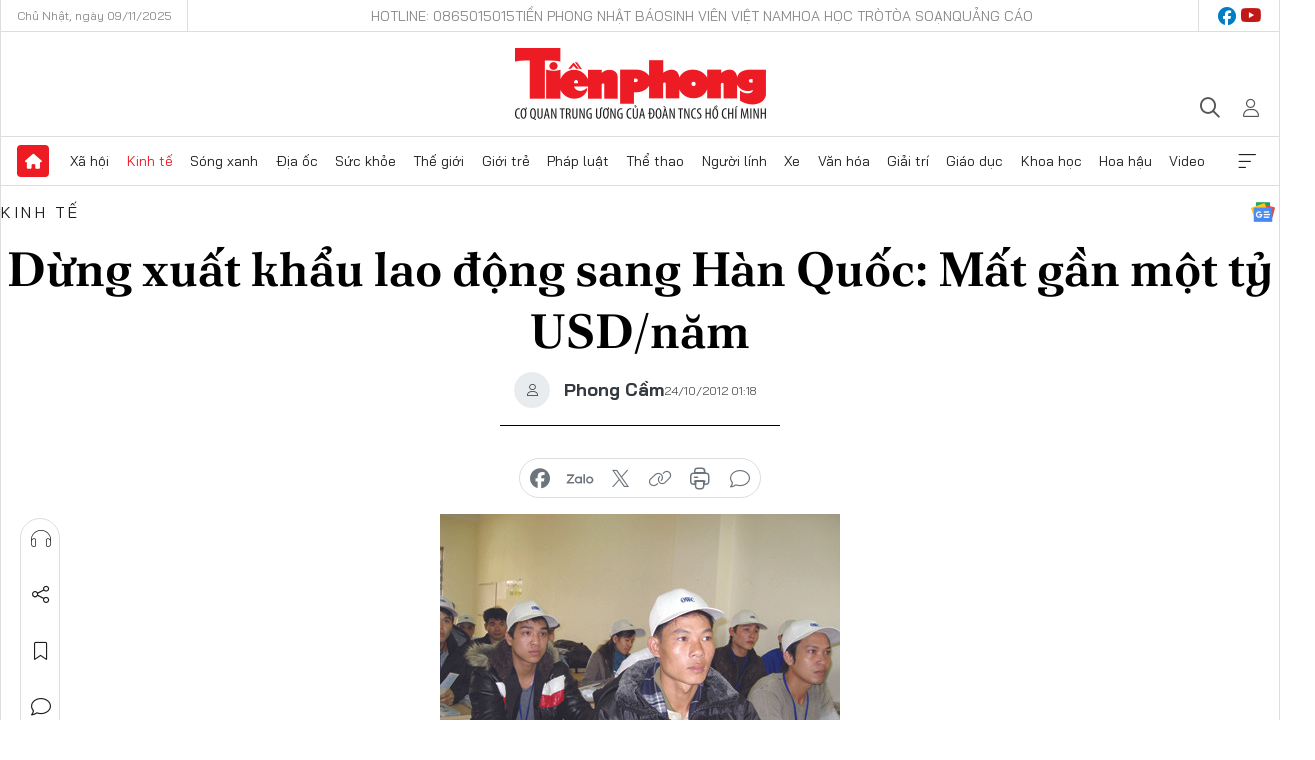

--- FILE ---
content_type: text/html;charset=utf-8
request_url: https://tienphong.vn/dung-xuat-khau-lao-dong-sang-han-quoc-mat-gan-mot-ty-usdnam-post596912.tpo
body_size: 18427
content:
<!DOCTYPE html> <html lang="vi" class="tpo "> <head> <title>Dừng xuất khẩu lao động sang Hàn Quốc: Mất gần một tỷ USD/năm | Báo điện tử Tiền Phong</title> <meta name="description" content="TP - Nếu không có biện pháp để giảm tỷ lệ lao động bất hợp pháp tại Hàn Quốc xuống 40%, chắc chắn chương trình cấp phép mới (EPS) cho lao động Việt Nam sẽ bị dừng. Khi đó, thiệt hại kinh tế mỗi năm từ thị trường này có thể lên tới gần 1 tỷ USD."/> <meta name="keywords" content=" Xuất khẩu lao động, Người lao động, Hàn Quốc"/> <meta name="news_keywords" content=" Xuất khẩu lao động, Người lao động, Hàn Quốc"/> <meta http-equiv="Content-Type" content="text/html; charset=utf-8" /> <meta http-equiv="X-UA-Compatible" content="IE=edge"/> <meta http-equiv="refresh" content="1800" /> <meta name="revisit-after" content="1 days" /> <meta name="viewport" content="width=device-width, initial-scale=1"> <meta http-equiv="content-language" content="vi" /> <meta name="format-detection" content="telephone=no"/> <meta name="format-detection" content="address=no"/> <meta name="apple-mobile-web-app-capable" content="yes"> <meta name="apple-mobile-web-app-status-bar-style" content="black"> <meta name="apple-mobile-web-app-title" content="Báo điện tử Tiền Phong"/> <meta name="referrer" content="no-referrer-when-downgrade"/> <link rel="shortcut icon" href="https://cdn.tienphong.vn/assets/web/styles/img/favicon.ico" type="image/x-icon" /> <link rel="preconnect" href="https://cdn.tienphong.vn"/> <link rel="dns-prefetch" href="https://cdn.tienphong.vn"/> <link rel="dns-prefetch" href="//www.google-analytics.com" /> <link rel="dns-prefetch" href="//www.googletagmanager.com" /> <link rel="dns-prefetch" href="//stc.za.zaloapp.com" /> <link rel="dns-prefetch" href="//fonts.googleapis.com" /> <script> var cmsConfig = { domainDesktop: 'https://tienphong.vn', domainMobile: 'https://tienphong.vn', domainApi: 'https://api.tienphong.vn', domainStatic: 'https://cdn.tienphong.vn', domainLog: 'https://log.tienphong.vn', googleAnalytics: 'G-0Z1MC7SXVQ', siteId: 0, pageType: 1, objectId: 596912, adsZone: 3, allowAds: false, adsLazy: true, antiAdblock: true, }; if (window.location.protocol !== 'https:' && window.location.hostname.indexOf('tienphong.vn') !== -1) { window.location = 'https://' + window.location.hostname + window.location.pathname + window.location.hash; } var USER_AGENT=window.navigator&&(window.navigator.userAgent||window.navigator.vendor)||window.opera||"",IS_MOBILE=/Android|webOS|iPhone|iPod|BlackBerry|Windows Phone|IEMobile|Mobile Safari|Opera Mini/i.test(USER_AGENT);function setCookie(e,o,i){var n=new Date,i=(n.setTime(n.getTime()+24*i*60*60*1e3),"expires="+n.toUTCString());document.cookie=e+"="+o+"; "+i+";path=/;"}function getCookie(e){var o=document.cookie.indexOf(e+"="),i=o+e.length+1;return!o&&e!==document.cookie.substring(0,e.length)||-1===o?null:(-1===(e=document.cookie.indexOf(";",i))&&(e=document.cookie.length),unescape(document.cookie.substring(i,e)))}; </script> <script> if(USER_AGENT && USER_AGENT.indexOf("facebot") <= 0 && USER_AGENT.indexOf("facebookexternalhit") <= 0) { var query = ''; var hash = ''; if (window.location.search) query = window.location.search; if (window.location.hash) hash = window.location.hash; var canonicalUrl = 'https://tienphong.vn/dung-xuat-khau-lao-dong-sang-han-quoc-mat-gan-mot-ty-usdnam-post596912.tpo' + query + hash ; var curUrl = decodeURIComponent(window.location.href); if(!location.port && canonicalUrl.startsWith("http") && curUrl != canonicalUrl){ window.location.replace(canonicalUrl); } } </script> <meta name="author" content="Báo điện tử Tiền Phong" /> <meta name="copyright" content="Copyright © 2025 by Báo điện tử Tiền Phong" /> <meta name="RATING" content="GENERAL" /> <meta name="GENERATOR" content="Báo điện tử Tiền Phong" /> <meta content="Báo điện tử Tiền Phong" itemprop="sourceOrganization" name="source"/> <meta content="news" itemprop="genre" name="medium"/> <meta name="robots" content="noarchive, max-image-preview:large, index, follow" /> <meta name="GOOGLEBOT" content="noarchive, max-image-preview:large, index, follow" /> <link rel="canonical" href="https://tienphong.vn/dung-xuat-khau-lao-dong-sang-han-quoc-mat-gan-mot-ty-usdnam-post596912.tpo" /> <meta property="og:site_name" content="Báo điện tử Tiền Phong"/> <meta property="og:rich_attachment" content="true"/> <meta property="og:type" content="article"/> <meta property="og:url" content="https://tienphong.vn/dung-xuat-khau-lao-dong-sang-han-quoc-mat-gan-mot-ty-usdnam-post596912.tpo"/> <meta property="og:image" content="https://cdn.tienphong.vn/images/bdfc554ea35983ad68a96e0050b6e2cb9afd05418a3ff71ba57483f4a3b04838622e0eb4cd6c2405995175391022c1c4e0aeed85a6f586320df7737c31091333760bbb8910a96cd291a76a7f339743d1f0ca7ea95604f1801b5908427e7f00fe/8b9c2f319ea3f3c70ab5c5587962ada0.jpg.webp"/> <meta property="og:image:width" content="1200"/> <meta property="og:image:height" content="630"/> <meta property="og:title" content="Dừng xuất khẩu lao động sang Hàn Quốc: Mất gần một tỷ USD/năm"/> <meta property="og:description" content="TP - Nếu không có biện pháp để giảm tỷ lệ lao động bất hợp pháp tại Hàn Quốc xuống 40%, chắc chắn chương trình cấp phép mới (EPS) cho lao động Việt Nam sẽ bị dừng. Khi đó, thiệt hại kinh tế mỗi năm từ thị trường này có thể lên tới gần 1 tỷ USD."/> <meta name="twitter:card" value="summary"/> <meta name="twitter:url" content="https://tienphong.vn/dung-xuat-khau-lao-dong-sang-han-quoc-mat-gan-mot-ty-usdnam-post596912.tpo"/> <meta name="twitter:title" content="Dừng xuất khẩu lao động sang Hàn Quốc: Mất gần một tỷ USD/năm"/> <meta name="twitter:description" content="TP - Nếu không có biện pháp để giảm tỷ lệ lao động bất hợp pháp tại Hàn Quốc xuống 40%, chắc chắn chương trình cấp phép mới (EPS) cho lao động Việt Nam sẽ bị dừng. Khi đó, thiệt hại kinh tế mỗi năm từ thị trường này có thể lên tới gần 1 tỷ USD."/> <meta name="twitter:image" content="https://cdn.tienphong.vn/images/bdfc554ea35983ad68a96e0050b6e2cb9afd05418a3ff71ba57483f4a3b04838622e0eb4cd6c2405995175391022c1c4e0aeed85a6f586320df7737c31091333760bbb8910a96cd291a76a7f339743d1f0ca7ea95604f1801b5908427e7f00fe/8b9c2f319ea3f3c70ab5c5587962ada0.jpg.webp"/> <meta name="twitter:site" content="@Báo điện tử Tiền Phong"/> <meta name="twitter:creator" content="@Báo điện tử Tiền Phong"/> <meta property="article:publisher" content="https://www.facebook.com/www.tienphong.vn/" /> <meta property="article:tag" content=" Xuất khẩu lao động, Người lao động, Hàn Quốc"/> <meta property="article:section" content="Kinh tế" /> <meta property="article:published_time" content="2012-10-24T08:18:09+0700"/> <meta property="article:modified_time" content="2012-10-24T08:18:09+0700"/> <link rel="amphtml" href="https://tienphong.vn/dung-xuat-khau-lao-dong-sang-han-quoc-mat-gan-mot-ty-usdnam-post596912.amp" /> <script type="application/ld+json"> { "@context": "http://schema.org", "@type": "Organization", "name": "Báo điện tử Tiền Phong", "url": "https://tienphong.vn", "logo": "https://cdn.tienphong.vn/assets/web/styles/img/tienphong-logo-2025.png", "foundingDate": "1953", "founders": [ { "@type": "Person", "name": "Trung ương Đoàn TNCS Hồ Chí Minh" } ], "address": [ { "@type": "PostalAddress", "streetAddress": "15 Hồ Xuân Hương, Hà Nội", "addressLocality": "Hà Nội City", "addressRegion": "Northeast", "postalCode": "100000", "addressCountry": "VNM" } ], "contactPoint": [ { "@type": "ContactPoint", "telephone": "+84-243-941-1349", "contactType": "customer service" }, { "@type": "ContactPoint", "telephone": "+84-243-941-1348", "contactType": "customer service" } ], "sameAs": [ "https://www.youtube.com/@baotienphong", "https://www.facebook.com/www.tienphong.vn", "https://zalo.me/783607375436573981" ] } </script> <script type="application/ld+json"> { "@context" : "https://schema.org", "@type" : "WebSite", "name": "Báo điện tử Tiền Phong", "url": "https://tienphong.vn", "alternateName" : "Báo điện tử Tiền Phong, Cơ quan của Trung ương Đoàn TNCS Hồ Chí Minh", "potentialAction": { "@type": "SearchAction", "target": { "@type": "EntryPoint", "urlTemplate": "https://tienphong.vn/search/?q={search_term_string}" }, "query-input": "required name=search_term_string" } } </script> <script type="application/ld+json"> { "@context":"http://schema.org", "@type":"BreadcrumbList", "itemListElement":[ { "@type":"ListItem", "position":1, "item":{ "@id":"https://tienphong.vn/kinh-te/", "name":"Kinh tế" } } ] } </script> <script type="application/ld+json"> { "@context": "http://schema.org", "@type": "NewsArticle", "mainEntityOfPage":{ "@type":"WebPage", "@id":"https://tienphong.vn/dung-xuat-khau-lao-dong-sang-han-quoc-mat-gan-mot-ty-usdnam-post596912.tpo" }, "headline": "Dừng xuất khẩu lao động sang Hàn Quốc: Mất gần một tỷ USD/năm", "description": "TP - Nếu không có biện pháp để giảm tỷ lệ lao động bất hợp pháp tại Hàn Quốc xuống 40%, chắc chắn chương trình cấp phép mới (EPS) cho lao động Việt Nam sẽ bị dừng. Khi đó, thiệt hại kinh tế mỗi năm từ thị trường này có thể lên tới gần 1 tỷ USD.", "image": { "@type": "ImageObject", "url": "https://cdn.tienphong.vn/images/bdfc554ea35983ad68a96e0050b6e2cb9afd05418a3ff71ba57483f4a3b04838622e0eb4cd6c2405995175391022c1c4e0aeed85a6f586320df7737c31091333760bbb8910a96cd291a76a7f339743d1f0ca7ea95604f1801b5908427e7f00fe/8b9c2f319ea3f3c70ab5c5587962ada0.jpg.webp", "width" : 1200, "height" : 675 }, "datePublished": "2012-10-24T08:18:09+0700", "dateModified": "2012-10-24T08:18:09+0700", "author": { "@type": "Person", "name": "Phong Cầm" }, "publisher": { "@type": "Organization", "name": "Báo điện tử Tiền Phong", "logo": { "@type": "ImageObject", "url": "https://cdn.tienphong.vn/assets/web/styles/img/tienphong-logo-2025.png" } } } </script> <link rel="preload" href="https://cdn.tienphong.vn/assets/web/styles/css/main.min-1.0.58.css" as="style"> <link rel="preload" href="https://cdn.tienphong.vn/assets/web/js/main.min-1.0.22.js" as="script"> <link rel="preload" href="https://common.mcms.one/assets/js/web/story.min-0.0.9.js" as="script"> <link rel="preload" href="https://cdn.tienphong.vn/assets/web/js/detail.min-1.0.16.js" as="script"> <link id="cms-style" rel="stylesheet" href="https://cdn.tienphong.vn/assets/web/styles/css/main.min-1.0.58.css"> <style>i.ic-live { background: url(http://cdn.tienphong.vn/assets/web/styles/img/liveicon-min.png) center 2px no-repeat; display: inline-block!important; background-size: contain; height: 24px; width: 48px;
} .ic-live::before { content: "";
} .rss-page li { list-style: square; margin-left: 30px;
} .rss-page li a { color: var(--primary);
} .rss-page ul ul { margin-bottom: inherit;
} .rss-page li li { list-style: circle;
} .hht .mega-menu .expand-wrapper .relate-website .tpo, .hht .mega-menu .relate-website-megamenu .tpo, .svvn .mega-menu .expand-wrapper .relate-website .tpo, .svvn .mega-menu .relate-website-megamenu .tpo { height: 30px;
} .hht .basic-box-13 .left .story:first-child .story__thumb img, .hht .basic-box-13 .right .story:first-child .story__thumb img { width: 670px;
} .hht #sdaWeb_SdaTop .sda_item.rennab_show.sda_viewed { display: none;
} .hht #sdaWeb_SdaTop { padding-bottom: 20px;
}</style> <script type="text/javascript"> var _metaOgUrl = 'https://tienphong.vn/dung-xuat-khau-lao-dong-sang-han-quoc-mat-gan-mot-ty-usdnam-post596912.tpo'; var page_title = document.title; var tracked_url = window.location.pathname + window.location.search + window.location.hash; var cate_path = 'kinh-te'; if (cate_path.length > 0) { tracked_url = "/" + cate_path + tracked_url; } </script> <script async="" src="https://www.googletagmanager.com/gtag/js?id=G-0Z1MC7SXVQ"></script> <script> window.dataLayer = window.dataLayer || []; function gtag(){dataLayer.push(arguments);} gtag('js', new Date()); gtag('config', 'G-0Z1MC7SXVQ', {page_path: tracked_url}); </script> <script>window.dataLayer = window.dataLayer || [];dataLayer.push({'pageCategory': '/kinh\-te'});</script> <script> window.dataLayer = window.dataLayer || []; dataLayer.push({ 'event': 'Pageview', 'articleId': '596912', 'articleTitle': 'Dừng xuất khẩu lao động sang Hàn Quốc: Mất gần một tỷ USD/năm', 'articleCategory': 'Kinh tế', 'articleAlowAds': false, 'articleAuthor': 'Phong Cầm', 'articleType': 'detail', 'articleTags': ' Xuất khẩu lao động, Người lao động, Hàn Quốc', 'articlePublishDate': '2012-10-24T08:18:09+0700', 'articleThumbnail': 'https://cdn.tienphong.vn/images/bdfc554ea35983ad68a96e0050b6e2cb9afd05418a3ff71ba57483f4a3b04838622e0eb4cd6c2405995175391022c1c4e0aeed85a6f586320df7737c31091333760bbb8910a96cd291a76a7f339743d1f0ca7ea95604f1801b5908427e7f00fe/8b9c2f319ea3f3c70ab5c5587962ada0.jpg.webp', 'articleShortUrl': 'https://tienphong.vn/dung-xuat-khau-lao-dong-sang-han-quoc-mat-gan-mot-ty-usdnam-post596912.tpo', 'articleFullUrl': 'https://tienphong.vn/dung-xuat-khau-lao-dong-sang-han-quoc-mat-gan-mot-ty-usdnam-post596912.tpo', }); </script> <script> window.dataLayer = window.dataLayer || []; dataLayer.push({'articleAuthor': 'Phong Cầm', 'articleAuthorID': '0'}); </script> <script type='text/javascript'> gtag('event', 'article_page',{ 'articleId': '596912', 'articleTitle': 'Dừng xuất khẩu lao động sang Hàn Quốc: Mất gần một tỷ USD/năm', 'articleCategory': 'Kinh tế', 'articleAlowAds': false, 'articleAuthor': 'Phong Cầm', 'articleType': 'detail', 'articleTags': ' Xuất khẩu lao động, Người lao động, Hàn Quốc', 'articlePublishDate': '2012-10-24T08:18:09+0700', 'articleThumbnail': 'https://cdn.tienphong.vn/images/bdfc554ea35983ad68a96e0050b6e2cb9afd05418a3ff71ba57483f4a3b04838622e0eb4cd6c2405995175391022c1c4e0aeed85a6f586320df7737c31091333760bbb8910a96cd291a76a7f339743d1f0ca7ea95604f1801b5908427e7f00fe/8b9c2f319ea3f3c70ab5c5587962ada0.jpg.webp', 'articleShortUrl': 'https://tienphong.vn/dung-xuat-khau-lao-dong-sang-han-quoc-mat-gan-mot-ty-usdnam-post596912.tpo', 'articleFullUrl': 'https://tienphong.vn/dung-xuat-khau-lao-dong-sang-han-quoc-mat-gan-mot-ty-usdnam-post596912.tpo', }); </script> <script async src="https://sp.zalo.me/plugins/sdk.js"></script> </head> <body class=" detail-page "> <div id="sdaWeb_SdaMasthead" class="rennab banner-top" data-platform="1" data-position="Web_SdaMasthead" style="display:none"> </div> <header class="site-header"> <div class="top-wrapper"> <div class="container"> <span class="time" id="today"></span> <div class="relate-website"> <a href="tel:+84865015015" class="website tpo" title="Gọi điện thoại">Hotline: 0865015015</a> <a href="/nhat-bao/" class="website tpo" title="Tiền Phong Nhật báo">Tiền Phong Nhật báo</a> <a href="https://svvn.tienphong.vn" class="website svvn" target="_blank" rel="nofollow" title="Sinh viên Việt Nam">Sinh viên Việt Nam</a> <a href="https://hoahoctro.tienphong.vn" class="website hht" target="_blank" rel="nofollow" title="Hoa Học trò">Hoa Học trò</a> <a href="/toa-soan.tpo" class="website tpo" title="Tòa soạn">Tòa soạn</a> <a href="/quang-cao.tpo" class="website tpo" title="Quảng cáo">Quảng cáo</a> </div> <div class="lang-social"> <div class="social"> <a href="https://www.facebook.com/www.tienphong.vn/" target="_blank" rel="nofollow" title="facebook"> <i class="ic-facebook"></i> </a> <a href="https://www.youtube.com/@baotienphong" target="_blank" rel="nofollow" title="youtube"> <i class="ic-youtube"></i> </a> </div> </div> </div> </div> <div class="main-wrapper"> <div class="container"> <h3><a class="logo" href="/" title="Báo điện tử Tiền Phong">Báo điện tử Tiền Phong</a></h3> <div class="search-wrapper"> <span class="ic-search"></span> <div class="search-form"> <input class="form-control txtsearch" placeholder="Tìm kiếm"> <i class="ic-close"></i> </div> </div> <div class="user" id="userprofile"> <span class="ic-user"></span> </div> </div> </div> <div class="navigation-wrapper"> <div class="container"> <ul class="menu"> <li><a href="/" class="home" title="Trang chủ">Trang chủ</a></li> <li> <a class="text" href="https://tienphong.vn/xa-hoi/" title="Xã hội">Xã hội</a> <ul class="sub-menu"> <li><a href="https://tienphong.vn/chinh-tri/" title="Chính trị">Chính trị</a></li> <li><a href="https://tienphong.vn/xa-hoi-tin-tuc/" title="Tin tức">Tin tức</a></li> <li><a href="https://tienphong.vn/xa-hoi-phong-su/" title="Phóng sự">Phóng sự</a></li> </ul> </li> <li> <a class="text active" href="https://tienphong.vn/kinh-te/" title="Kinh tế">Kinh tế</a> <ul class="sub-menu"> <li><a href="https://tienphong.vn/kinh-te-thi-truong/" title="Thị trường">Thị trường</a></li> <li><a href="https://tienphong.vn/doanh-nghiep/" title="Doanh nghiệp">Doanh nghiệp</a></li> <li><a href="https://tienphong.vn/dau-tu/" title="Đầu tư">Đầu tư</a></li> <li><a href="https://tienphong.vn/tai-chinh-chung-khoan/" title="Tài chính - Chứng khoán">Tài chính - Chứng khoán</a></li> <li><a href="https://tienphong.vn/giam-ngheo-ben-vung/" title="Giảm nghèo bền vững">Giảm nghèo bền vững</a></li> </ul> </li> <li> <a class="text" href="https://tienphong.vn/song-xanh/" title="Sóng xanh">Sóng xanh</a> </li> <li> <a class="text" href="https://tienphong.vn/dia-oc/" title="Địa ốc">Địa ốc</a> <ul class="sub-menu"> <li><a href="https://tienphong.vn/do-thi-du-an/" title="Đô thị - Dự án">Đô thị - Dự án</a></li> <li><a href="https://tienphong.vn/thi-truong-doanh-nghiep/" title="Thị trường - Doanh nghiệp">Thị trường - Doanh nghiệp</a></li> <li><a href="https://tienphong.vn/nha-dep-kien-truc/" title="Nhà đẹp - Kiến trúc">Nhà đẹp - Kiến trúc</a></li> <li><a href="https://tienphong.vn/chuyen-gia-tu-van/" title="Chuyên gia - Tư vấn">Chuyên gia - Tư vấn</a></li> <li><a href="https://tienphong.vn/media-dia-oc/" title="Media Địa ốc">Media Địa ốc</a></li> </ul> </li> <li> <a class="text" href="https://tienphong.vn/suc-khoe/" title="Sức khỏe">Sức khỏe</a> <ul class="sub-menu"> <li><a href="https://tienphong.vn/y-khoa/" title="Y khoa">Y khoa</a></li> <li><a href="https://tienphong.vn/thuoc-tot/" title="Thuốc tốt">Thuốc tốt</a></li> <li><a href="https://tienphong.vn/khoe-dep/" title="Khỏe đẹp">Khỏe đẹp</a></li> <li><a href="https://tienphong.vn/suc-khoe-gioi-tinh/" title="Giới tính">Giới tính</a></li> <li><a href="https://tienphong.vn/me-va-be/" title="Mẹ và bé">Mẹ và bé</a></li> <li><a href="https://tienphong.vn/phong-chong-ung-thu/" title="Phòng chống ung thư">Phòng chống ung thư</a></li> </ul> </li> <li> <a class="text" href="https://tienphong.vn/the-gioi/" title="Thế giới">Thế giới</a> <ul class="sub-menu"> <li><a href="https://tienphong.vn/the-gioi-phan-tich-binh-luan/" title="Phân tích - Bình luận">Phân tích - Bình luận</a></li> <li><a href="https://tienphong.vn/chuyen-la/" title="Chuyện lạ">Chuyện lạ</a></li> </ul> </li> <li> <a class="text" href="https://tienphong.vn/gioi-tre/" title="Giới trẻ">Giới trẻ</a> <ul class="sub-menu"> <li><a href="https://tienphong.vn/gioi-tre-nhip-song/" title="Nhịp sống">Nhịp sống</a></li> <li><a href="https://tienphong.vn/cong-dong-mang/" title="Cộng đồng mạng">Cộng đồng mạng</a></li> <li><a href="https://tienphong.vn/tai-nang-tre/" title="Tài năng trẻ">Tài năng trẻ</a></li> </ul> </li> <li> <a class="text" href="https://tienphong.vn/phap-luat/" title="Pháp luật">Pháp luật</a> <ul class="sub-menu"> <li><a href="https://tienphong.vn/ban-tin-113/" title="Bản tin 113">Bản tin 113</a></li> <li><a href="https://tienphong.vn/phap-luat-chuyen-toa/" title="Pháp đình">Pháp đình</a></li> </ul> </li> <li> <a class="text" href="https://tienphong.vn/the-thao/" title="Thể thao">Thể thao</a> <ul class="sub-menu"> <li><a href="https://tienphong.vn/the-thao-bong-da/" title="Bóng đá">Bóng đá</a></li> <li><a href="https://tienphong.vn/the-thao-hau-truong/" title="Hậu trường thể thao">Hậu trường thể thao</a></li> <li><a href="https://tienphong.vn/the-thao-golf/" title="Golf">Golf</a></li> </ul> </li> <li> <a class="text" href="https://tienphong.vn/hanh-trang-nguoi-linh/" title="Người lính">Người lính</a> </li> <li> <a class="text" href="https://tienphong.vn/xe/" title="Xe">Xe</a> <ul class="sub-menu"> <li><a href="https://tienphong.vn/thi-truong-xe/" title="Thị trường xe">Thị trường xe</a></li> <li><a href="https://tienphong.vn/danh-gia-xe/" title="Đánh giá xe">Đánh giá xe</a></li> <li><a href="https://tienphong.vn/cong-dong-xe/" title="Cộng đồng xe">Cộng đồng xe</a></li> <li><a href="https://tienphong.vn/xe-tu-van/" title="Tư vấn">Tư vấn</a></li> </ul> </li> <li> <a class="text" href="https://tienphong.vn/van-hoa/" title="Văn hóa">Văn hóa</a> <ul class="sub-menu"> <li><a href="https://tienphong.vn/chuyen-dong-van-hoa/" title="Chuyển động văn hóa">Chuyển động văn hóa</a></li> <li><a href="https://tienphong.vn/goc-nhin/" title="Góc nhìn">Góc nhìn</a></li> <li><a href="https://tienphong.vn/sach/" title="Sách">Sách</a></li> </ul> </li> <li> <a class="text" href="https://tienphong.vn/giai-tri/" title="Giải trí">Giải trí</a> <ul class="sub-menu"> <li><a href="https://tienphong.vn/giai-tri-hau-truong/" title="Hậu trường sao">Hậu trường sao</a></li> <li><a href="https://tienphong.vn/phim-anh/" title="Phim ảnh">Phim ảnh</a></li> <li><a href="https://tienphong.vn/am-nhac/" title="Âm nhạc">Âm nhạc</a></li> <li><a href="https://tienphong.vn/thoi-trang-lam-dep/" title="Thời trang - Làm đẹp">Thời trang - Làm đẹp</a></li> </ul> </li> <li> <a class="text" href="https://tienphong.vn/giao-duc/" title="Giáo dục">Giáo dục</a> <ul class="sub-menu"> <li><a href="https://tienphong.vn/cong-truong/" title="Cổng trường">Cổng trường</a></li> <li><a href="https://tienphong.vn/tuyen-sinh2011/" title="Tuyển sinh">Tuyển sinh</a></li> <li><a href="https://tienphong.vn/giao-duc-du-hoc/" title="Du học">Du học</a></li> </ul> </li> <li> <a class="text" href="https://tienphong.vn/khoa-hoc/" title="Khoa học">Khoa học</a> </li> <li> <a class="text" href="https://tienphong.vn/hoa-hau/" title="Hoa hậu">Hoa hậu</a> <ul class="sub-menu"> <li><a href="https://tienphong.vn/hh-tin-tuc-trong-nuoc/" title="Tin tức trong nước">Tin tức trong nước</a></li> <li><a href="https://tienphong.vn/quoc-te/" title="Quốc tế">Quốc tế</a></li> <li><a href="https://tienphong.vn/hoa-hau-viet-nam/" title="Hoa hậu Việt Nam">Hoa hậu Việt Nam</a></li> </ul> </li> <li> <a class="text" href="https://tienphong.vn/video-clip/" title="Video">Video</a> <ul class="sub-menu"> <li><a href="https://tienphong.vn/thoi-su/" title="Thời sự">Thời sự</a></li> <li><a href="https://tienphong.vn/showbiz-tv/" title="Showbiz-TV">Showbiz-TV</a></li> <li><a href="https://tienphong.vn/thoi-tiet/" title="Thời tiết">Thời tiết</a></li> <li><a href="https://tienphong.vn/video-thi-truong/" title="Thị trường">Thị trường</a></li> <li><a href="https://tienphong.vn/video-the-thao/" title="Thể thao">Thể thao</a></li> <li><a href="https://tienphong.vn/quan-su/" title="Quân sự">Quân sự</a></li> <li><a href="https://tienphong.vn/mutex/" title="Mutex">Mutex</a></li> </ul> </li> <li><a href="javascript:void(0);" class="expansion" title="Xem thêm">Xem thêm</a></li> </ul> <div class="mega-menu"> <div class="container"> <div class="menu-wrapper"> <div class="wrapper"> <span class="label">Chuyên mục</span> <div class="item"> <a class="title" href="https://tienphong.vn/xa-hoi/" title="Xã hội">Xã hội</a> <a class="text" href="https://tienphong.vn/chinh-tri/" title="Chính trị">Chính trị</a> <a class="text" href="https://tienphong.vn/xa-hoi-tin-tuc/" title="Tin tức">Tin tức</a> <a class="text" href="https://tienphong.vn/xa-hoi-phong-su/" title="Phóng sự">Phóng sự</a> </div> <div class="item"> <a class="title active" href="https://tienphong.vn/kinh-te/" title="Kinh tế">Kinh tế</a> <a class="text" href="https://tienphong.vn/kinh-te-thi-truong/" title="Thị trường">Thị trường</a> <a class="text" href="https://tienphong.vn/doanh-nghiep/" title="Doanh nghiệp">Doanh nghiệp</a> <a class="text" href="https://tienphong.vn/dau-tu/" title="Đầu tư">Đầu tư</a> <a class="text hidden" href="https://tienphong.vn/tai-chinh-chung-khoan/" title="Tài chính - Chứng khoán">Tài chính - Chứng khoán</a> <a class="text hidden" href="https://tienphong.vn/giam-ngheo-ben-vung/" title="Giảm nghèo bền vững">Giảm nghèo bền vững</a> <a href="javascript:;" class="more menu-view-more" title="Xem thêm">Xem thêm</a> </div> <div class="item"> <a class="title" href="https://tienphong.vn/song-xanh/" title="Sóng xanh">Sóng xanh</a> <a class="text" href="https://tienphong.vn/di-chuyen-xanh/" title="Di chuyển xanh">Di chuyển xanh</a> <a class="text" href="https://tienphong.vn/netzero/" title="Net zero">Net zero</a> <a class="text" href="https://tienphong.vn/song-xanh-dau-tu/" title="Đầu tư">Đầu tư</a> <a class="text hidden" href="https://tienphong.vn/lifestyle/" title="Lifestyle">Lifestyle</a> <a class="text hidden" href="https://tienphong.vn/xanh-4-0/" title="Xanh 4.0">Xanh 4.0</a> <a href="javascript:;" class="more menu-view-more" title="Xem thêm">Xem thêm</a> </div> <div class="item"> <a class="title" href="https://tienphong.vn/dia-oc/" title="Địa ốc">Địa ốc</a> <a class="text" href="https://tienphong.vn/do-thi-du-an/" title="Đô thị - Dự án">Đô thị - Dự án</a> <a class="text" href="https://tienphong.vn/thi-truong-doanh-nghiep/" title="Thị trường - Doanh nghiệp">Thị trường - Doanh nghiệp</a> <a class="text" href="https://tienphong.vn/nha-dep-kien-truc/" title="Nhà đẹp - Kiến trúc">Nhà đẹp - Kiến trúc</a> <a class="text hidden" href="https://tienphong.vn/chuyen-gia-tu-van/" title="Chuyên gia - Tư vấn">Chuyên gia - Tư vấn</a> <a class="text hidden" href="https://tienphong.vn/media-dia-oc/" title="Media Địa ốc">Media Địa ốc</a> <a href="javascript:;" class="more menu-view-more" title="Xem thêm">Xem thêm</a> </div> <div class="item"> <a class="title" href="https://tienphong.vn/suc-khoe/" title="Sức khỏe">Sức khỏe</a> <a class="text" href="https://tienphong.vn/y-khoa/" title="Y khoa">Y khoa</a> <a class="text" href="https://tienphong.vn/thuoc-tot/" title="Thuốc tốt">Thuốc tốt</a> <a class="text" href="https://tienphong.vn/khoe-dep/" title="Khỏe đẹp">Khỏe đẹp</a> <a class="text hidden" href="https://tienphong.vn/suc-khoe-gioi-tinh/" title="Giới tính">Giới tính</a> <a class="text hidden" href="https://tienphong.vn/me-va-be/" title="Mẹ và bé">Mẹ và bé</a> <a class="text hidden" href="https://tienphong.vn/phong-chong-ung-thu/" title="Phòng chống ung thư">Phòng chống ung thư</a> <a href="javascript:;" class="more menu-view-more" title="Xem thêm">Xem thêm</a> </div> <div class="item"> <a class="title" href="https://tienphong.vn/the-gioi/" title="Thế giới">Thế giới</a> <a class="text" href="https://tienphong.vn/the-gioi-phan-tich-binh-luan/" title="Phân tích - Bình luận">Phân tích - Bình luận</a> <a class="text" href="https://tienphong.vn/chuyen-la/" title="Chuyện lạ">Chuyện lạ</a> </div> <div class="item"> <a class="title" href="https://tienphong.vn/gioi-tre/" title="Giới trẻ">Giới trẻ</a> <a class="text" href="https://tienphong.vn/gioi-tre-nhip-song/" title="Nhịp sống">Nhịp sống</a> <a class="text" href="https://tienphong.vn/cong-dong-mang/" title="Cộng đồng mạng">Cộng đồng mạng</a> <a class="text" href="https://tienphong.vn/tai-nang-tre/" title="Tài năng trẻ">Tài năng trẻ</a> </div> <div class="item"> <a class="title" href="https://tienphong.vn/phap-luat/" title="Pháp luật">Pháp luật</a> <a class="text" href="https://tienphong.vn/ban-tin-113/" title="Bản tin 113">Bản tin 113</a> <a class="text" href="https://tienphong.vn/phap-luat-chuyen-toa/" title="Pháp đình">Pháp đình</a> </div> <div class="item"> <a class="title" href="https://tienphong.vn/the-thao/" title="Thể thao">Thể thao</a> <a class="text" href="https://tienphong.vn/the-thao-bong-da/" title="Bóng đá">Bóng đá</a> <a class="text" href="https://tienphong.vn/the-thao-hau-truong/" title="Hậu trường thể thao">Hậu trường thể thao</a> <a class="text" href="https://tienphong.vn/the-thao-golf/" title="Golf">Golf</a> </div> <div class="item"> <a class="title" href="https://tienphong.vn/hanh-trang-nguoi-linh/" title="Người lính">Người lính</a> </div> <div class="item"> <a class="title" href="https://tienphong.vn/xe/" title="Xe">Xe</a> <a class="text" href="https://tienphong.vn/thi-truong-xe/" title="Thị trường xe">Thị trường xe</a> <a class="text" href="https://tienphong.vn/danh-gia-xe/" title="Đánh giá xe">Đánh giá xe</a> <a class="text" href="https://tienphong.vn/cong-dong-xe/" title="Cộng đồng xe">Cộng đồng xe</a> <a class="text hidden" href="https://tienphong.vn/xe-tu-van/" title="Tư vấn">Tư vấn</a> <a href="javascript:;" class="more menu-view-more" title="Xem thêm">Xem thêm</a> </div> <div class="item"> <a class="title" href="https://tienphong.vn/van-hoa/" title="Văn hóa">Văn hóa</a> <a class="text" href="https://tienphong.vn/chuyen-dong-van-hoa/" title="Chuyển động văn hóa">Chuyển động văn hóa</a> <a class="text" href="https://tienphong.vn/sach/" title="Sách">Sách</a> <a class="text" href="https://tienphong.vn/goc-nhin/" title="Góc nhìn">Góc nhìn</a> </div> <div class="item"> <a class="title" href="https://tienphong.vn/giai-tri/" title="Giải trí">Giải trí</a> <a class="text" href="https://tienphong.vn/phim-anh/" title="Phim ảnh">Phim ảnh</a> <a class="text" href="https://tienphong.vn/giai-tri-hau-truong/" title="Hậu trường sao">Hậu trường sao</a> <a class="text" href="https://tienphong.vn/am-nhac/" title="Âm nhạc">Âm nhạc</a> <a class="text hidden" href="https://tienphong.vn/thoi-trang-lam-dep/" title="Thời trang - Làm đẹp">Thời trang - Làm đẹp</a> <a href="javascript:;" class="more menu-view-more" title="Xem thêm">Xem thêm</a> </div> <div class="item"> <a class="title" href="https://tienphong.vn/giao-duc/" title="Giáo dục">Giáo dục</a> <a class="text" href="https://tienphong.vn/cong-truong/" title="Cổng trường">Cổng trường</a> <a class="text" href="https://tienphong.vn/tuyen-sinh2011/" title="Tuyển sinh">Tuyển sinh</a> <a class="text" href="https://tienphong.vn/giao-duc-du-hoc/" title="Du học">Du học</a> </div> <div class="item"> <a class="title" href="https://tienphong.vn/khoa-hoc/" title="Khoa học">Khoa học</a> </div> <div class="item"> <a class="title" href="https://tienphong.vn/hoa-hau/" title="Hoa hậu">Hoa hậu</a> <a class="text" href="https://tienphong.vn/hh-tin-tuc-trong-nuoc/" title="Tin tức trong nước">Tin tức trong nước</a> <a class="text" href="https://tienphong.vn/hoa-hau-viet-nam/" title="Hoa hậu Việt Nam">Hoa hậu Việt Nam</a> <a class="text" href="https://tienphong.vn/quoc-te/" title="Quốc tế">Quốc tế</a> </div> <div class="item"> <a class="title" href="https://tienphong.vn/ban-doc/" title="Bạn đọc">Bạn đọc</a> <a class="text" href="https://tienphong.vn/ban-doc-dieu-tra/" title="Điều tra">Điều tra</a> <a class="text" href="https://tienphong.vn/ban-doc-dien-dan/" title="Diễn đàn">Diễn đàn</a> <a class="text" href="https://tienphong.vn/ban-doc-hoi-am/" title="Hồi âm">Hồi âm</a> <a class="text hidden" href="https://tienphong.vn/ban-doc-nhan-ai/" title="Nhân ái">Nhân ái</a> <a href="javascript:;" class="more menu-view-more" title="Xem thêm">Xem thêm</a> </div> <div class="item"> <a class="title" href="https://tienphong.vn/video-clip/" title="Video">Video</a> <a class="text" href="https://tienphong.vn/thoi-su/" title="Thời sự">Thời sự</a> <a class="text" href="https://tienphong.vn/showbiz-tv/" title="Showbiz-TV">Showbiz-TV</a> <a class="text" href="https://tienphong.vn/thoi-tiet/" title="Thời tiết">Thời tiết</a> <a class="text hidden" href="https://tienphong.vn/video-thi-truong/" title="Thị trường">Thị trường</a> <a class="text hidden" href="https://tienphong.vn/video-the-thao/" title="Thể thao">Thể thao</a> <a class="text hidden" href="https://tienphong.vn/quan-su/" title="Quân sự">Quân sự</a> <a class="text hidden" href="https://tienphong.vn/mutex/" title="Mutex">Mutex</a> <a href="javascript:;" class="more menu-view-more" title="Xem thêm">Xem thêm</a> </div> <div class="item"> <a class="title" href="https://tienphong.vn/toi-nghi/" title="Tôi nghĩ">Tôi nghĩ</a> </div> <div class="item"> <a class="title" href="https://tienphong.vn/nhat-bao/" title="Nhật báo">Nhật báo</a> </div> <div class="item"> <a class="title" href="https://tienphong.vn/hang-khong-du-lich/" title="Hàng không - Du lịch">Hàng không - Du lịch</a> <a class="text" href="https://tienphong.vn/hanh-trinh/" title="Hành trình">Hành trình</a> <a class="text" href="https://tienphong.vn/mo-vali/" title="Mở vali">Mở vali</a> <a class="text" href="https://tienphong.vn/vi-vu/" title="Vivu">Vivu</a> <a class="text hidden" href="https://tienphong.vn/khoanh-khac/" title="Khoảnh khắc">Khoảnh khắc</a> <a class="text hidden" href="https://tienphong.vn/doi-thoai/" title="Đối thoại">Đối thoại</a> <a href="javascript:;" class="more menu-view-more" title="Xem thêm">Xem thêm</a> </div> <div class="item"> <a class="title" href="https://tienphong.vn/nhip-song-thu-do/" title="Nhịp sống Thủ đô">Nhịp sống Thủ đô</a> <a class="text" href="https://tienphong.vn/nstd-doi-song/" title="Đời sống">Đời sống</a> <a class="text" href="https://tienphong.vn/nstd-giao-thong-do-thi/" title="Giao thông - Đô thị">Giao thông - Đô thị</a> <a class="text" href="https://tienphong.vn/nstd-dau-tu/" title="Đầu tư">Đầu tư</a> <a class="text hidden" href="https://tienphong.vn/nstd-moi-truong/" title="Môi trường">Môi trường</a> <a href="javascript:;" class="more menu-view-more" title="Xem thêm">Xem thêm</a> </div> <div class="item"> <a class="title" href="https://tienphong.vn/nhip-song-phuong-nam/" title="Nhịp sống phương Nam">Nhịp sống phương Nam</a> <a class="text" href="https://tienphong.vn/chuyen-dong-24h/" title="Chuyển động 24h">Chuyển động 24h</a> <a class="text" href="https://tienphong.vn/giao-thong-do-thi/" title="Giao thông – Đô thị">Giao thông – Đô thị</a> <a class="text" href="https://tienphong.vn/kinh-te--thi-truong/" title="Kinh tế - Thị trường">Kinh tế - Thị trường</a> <a class="text hidden" href="https://tienphong.vn/media/" title="Media">Media</a> <a href="javascript:;" class="more menu-view-more" title="Xem thêm">Xem thêm</a> </div> </div> <div class="wrapper"> <span class="label">24h</span> <div class="item"> <a href="#" class="title" title="Đọc & nghe nhanh">Đọc & nghe nhanh</a> </div> <div class="item"> <a href="#" class="title" title="Điểm tin">Điểm tin</a> </div> <div class="item"> <a href="#" class="title" title="Xem nhanh">Xem nhanh</a> </div> <div class="item"> <a href="#" class="title" title="Đọc nhiều">Đọc nhiều</a> </div> </div> <div class="wrapper"> <span class="label">Multimedia</span> <div class="item"> <a class="title" href="https://tienphong.vn/photo/" title="Ảnh">Ảnh</a> </div> <div class="item"> <a class="title" href="https://tienphong.vn/podcast/" title="Podcast">Podcast</a> </div> <div class="item"> <a class="title" href="https://tienphong.vn/infographics/" title="Infographics">Infographics</a> </div> <div class="item"> <a class="title" href="https://tienphong.vn/quizz/" title="Quizz">Quizz</a> </div> <div class="item"> <a class="title" href="https://tienphong.vn/longform/" title="Longform">Longform</a> </div> <div class="item"> <a class="title" href="https://tienphong.vn/am-nhac/" title="Âm nhạc">Âm nhạc</a> </div> </div> </div> <div class="expand-wrapper"> <div class="relate-website"> <span class="title">Các trang khác</span> <a href="https://svvn.tienphong.vn" class="website svvn" target="_blank" rel="nofollow" title="Sinh viên Việt Nam">Sinh viên Việt Nam</a> <a href="https://hoahoctro.tienphong.vn" class="website hht" target="_blank" rel="nofollow" title="Hoa Học trò">Hoa Học trò</a> </div> <div class="wrapper"> <span class="title">Liên hệ quảng cáo</span> <span class="text"> <i class="ic-phone"></i> <a href="tel:+84909559988">0909559988</a> </span> <span class="text"> <i class="ic-mail"></i> <a href="mailto:booking@baotienphong.com.vn">booking@baotienphong.com.vn</a> </span> </div> <div class="wrapper"> <span class="title">Tòa soạn</span> <span class="text"> <i class="ic-location"></i> <address>15 Hồ Xuân Hương, Hà Nội</address> </span> <span class="text"> <i class="ic-phone"></i> <a href="tel:+842439431250">024.39431250</a> </span> </div> <div class="wrapper"> <span class="title">Đặt mua báo in</span> <span class="text"> <i class="ic-phone"></i> <a href="tel:+842439439664">(024)39439664</a> </span> <span class="text"> <i class="ic-phone"></i> <a href="tel:+84908988666">0908988666</a> </span> </div> <div class="wrapper"> <a href="/ban-doc-lam-bao.tpo" class="send" title="Bạn đọc làm báo"><i class="ic-send"></i>Bạn đọc làm báo</a> <a href="#" class="companion" title="Đồng hành cùng Tiền phong">Đồng hành cùng Tiền phong</a> </div> <div class="link"> <a href="/toa-soan.tpo" class="text" title="Giới thiệu<">Giới thiệu</a> <a href="/nhat-bao/" class="text" title="Nhật báo">Nhật báo</a> <a href="/topics.html" class="text" title="Sự kiện">Sự kiện</a> <a href="/quang-cao.tpo" class="text" title="Quảng cáo">Quảng cáo</a> </div> <div class="top-social"> <a href="javascript:void(0);" class="title" title="Theo dõi Báo Tiền phong trên">Theo dõi Báo Tiền phong trên</a> <a href="https://www.facebook.com/www.tienphong.vn/" class="facebook" target="_blank" rel="nofollow">fb</a> <a href="https://www.youtube.com/@baotienphong" class="youtube" target="_blank" rel="nofollow">yt</a> <a href="https://www.tiktok.com/@baotienphong.official" class="tiktok" target="_blank" rel="nofollow">tt</a> <a href="https://zalo.me/783607375436573981" class="zalo" target="_blank" rel="nofollow">zl</a> <a href="https://news.google.com/publications/CAAiEF9pVTo7tHQ-AT_ZBUo_100qFAgKIhBfaVU6O7R0PgE_2QVKP9dN?hl=vi&gl=VN&ceid=VN:vi" class="google" target="_blank" rel="nofollow">gg</a> </div> </div> </div> </div> </div> </div> </header> <div class="site-body"> <div id="sdaWeb_SdaBackground" class="rennab " data-platform="1" data-position="Web_SdaBackground" style="display:none"> </div> <div class="container"> <div id="sdaWeb_SdaArticleTop" class="rennab " data-platform="1" data-position="Web_SdaArticleTop" style="display:none"> </div> <div class="article"> <div class="breadcrumb breadcrumb-detail"> <h2 class="main"> <a href="https://tienphong.vn/kinh-te/" title="Kinh tế" class="active">Kinh tế</a> </h2> </div> <a href="https://news.google.com/publications/CAAiEF9pVTo7tHQ-AT_ZBUo_100qFAgKIhBfaVU6O7R0PgE_2QVKP9dN?hl=vi&gl=VN&ceid=VN:vi" class="img-ggnews" target="_blank" title="Google News">Google News</a> <div class="article__header"> <h1 class="article__title cms-title "> Dừng xuất khẩu lao động sang Hàn Quốc: Mất gần một tỷ USD/năm </h1> <div class="article__meta"> <div class="wrap-author"> <div class="author"> <span class="thumb"> </span> Phong Cầm </div> </div> <time class="time" datetime="2012-10-24T08:18:09+0700" data-time="1351041489" data-friendly="false">24/10/2012 08:18</time> <meta class="cms-date" itemprop="datePublished" content="2012-10-24T08:18:09+0700"> </div> </div> <div class="features article__social"> <a href="#tts" title="Nghe"> <i class="ic-hear"></i>Nghe </a> <a href="javascript:void(0);" class="item" title="Chia sẻ" data-href="https://tienphong.vn/dung-xuat-khau-lao-dong-sang-han-quoc-mat-gan-mot-ty-usdnam-post596912.tpo" data-rel="facebook"> <i class="ic-share"></i>Chia sẻ </a> <a href="javascript:void(0);" class="sendbookmark hidden" onclick="ME.sendBookmark(this, 596912);" data-id="596912" title="Lưu bài viết"> <i class="ic-bookmark"></i>Lưu tin </a> <a href="#comment596912" title="Bình luận"> <i class="ic-feedback"></i>Bình luận </a> <a href="https://tienphong.vn/kinh-te/" title="Trở về"> <i class="ic-leftLong"></i>Trở về </a> </div> <div class="audio-social"> <div class="social article__social"> <a href="javascript:void(0);" class="item fb" data-href="https://tienphong.vn/dung-xuat-khau-lao-dong-sang-han-quoc-mat-gan-mot-ty-usdnam-post596912.tpo" data-rel="facebook" title="Facebook"> <i class="ic-facebook"></i>chia sẻ </a> <a href="javascript:void(0);" class="zalo zalo-share-button" title="Zalo" data-href="https://tienphong.vn/dung-xuat-khau-lao-dong-sang-han-quoc-mat-gan-mot-ty-usdnam-post596912.tpo" data-oaid="783607375436573981" data-layout="1" data-color="blue" data-customize="true"> <i class="ic-zalo"></i>chia sẻ </a> <a href="javascript:void(0);" class="item twitterX" data-href="https://tienphong.vn/dung-xuat-khau-lao-dong-sang-han-quoc-mat-gan-mot-ty-usdnam-post596912.tpo" data-rel="twitter" title="Twitter"> <i class="ic-twitterX"></i>chia sẻ </a> <a href="javascript:void(0);" class="item link" data-href="https://tienphong.vn/dung-xuat-khau-lao-dong-sang-han-quoc-mat-gan-mot-ty-usdnam-post596912.tpo" data-rel="copy" title="Copy link"> <i class="ic-link"></i>copy link </a> <a href="javascript:void(0);" class="printer sendprint" title="In bài viết"> <i class="ic-printer"></i>in báo </a> <a href="#comment596912" class="comment" title="Bình luận"> <i class="ic-feedback"></i>bình luận </a> </div> </div> <figure class="article__avatar "> <img class="cms-photo" src="https://cdn.tienphong.vn/images/dd8368cb362b2a50d2ffe818a112479030566841063e55477e47bd22049c3083108fb884364fc470911211d8058a2f3b9b1f7ea38b67f553af5051191318bee7f0ca7ea95604f1801b5908427e7f00fe/8b9c2f319ea3f3c70ab5c5587962ada0.jpg" alt="Dừng xuất khẩu lao động sang Hàn Quốc: Mất gần một tỷ USD/năm" cms-photo-caption="Dừng xuất khẩu lao động sang Hàn Quốc: Mất gần một tỷ USD/năm"/> </figure> <div id="sdaWeb_SdaArticleAfterAvatar" class="rennab " data-platform="1" data-position="Web_SdaArticleAfterAvatar" style="display:none"> </div> <div class="article__sapo cms-desc"> TP - Nếu không có biện pháp để giảm tỷ lệ lao động bất hợp pháp tại Hàn Quốc xuống 40%, chắc chắn chương trình cấp phép mới (EPS) cho lao động Việt Nam sẽ bị dừng. Khi đó, thiệt hại kinh tế mỗi năm từ thị trường này có thể lên tới gần 1 tỷ USD. </div> <div id="sdaWeb_SdaArticleAfterSapo" class="rennab " data-platform="1" data-position="Web_SdaArticleAfterSapo" style="display:none"> </div> <div class="article__body zce-content-body cms-body" itemprop="articleBody"> <style>.t1 { width: 400px; height: 300px; border: 1px solid #000000; }</style>
<p class="pBody">&gt;<a href="http://www.tienphong.vn/xa-hoi/594191/Han-Quoc-ngung-tiep-nhan-lao-dong-Viet-Nam-tpol.html" class="cms-relate"> Hàn Quốc ngừng tiếp nhận lao động Việt Nam </a></p>
<table cellspacing="3" cellpadding="3" border="0" align="center"> <tbody> <tr> <td align="center"><img imageid="240529" alt="Dừng xuất khẩu lao động sang thị trường Hàn Quốc, nhiều lao động mất cơ hội việc làm thu nhập cao. Ảnh: Phong Cầm" src="[data-uri]" class="lazyload t1 cms-photo" data-large-src="https://cdn.tienphong.vn/images/8e202a7ebe082e7e6288a4a0247abd75e62f1151ce9317900b11bcf45713a928d9361e97909315e3fb64a9dcf3e1626cfd6fe748ddcef16c6783b029b45b970c91c395aaa9493e5cdaf349cad3d4a15e/8b9c2f319ea3f3c70ab5c5587962ada0.jpg" data-src="https://cdn.tienphong.vn/images/814b5533c866dc3540018a126103e935e62f1151ce9317900b11bcf45713a928d9361e97909315e3fb64a9dcf3e1626cfd6fe748ddcef16c6783b029b45b970c91c395aaa9493e5cdaf349cad3d4a15e/8b9c2f319ea3f3c70ab5c5587962ada0.jpg" title="Dừng xuất khẩu lao động sang thị trường Hàn Quốc, nhiều lao động mất cơ hội việc làm thu nhập cao. Ảnh: Phong Cầm."></td> </tr> <tr> <td class="pBody">Dừng xuất khẩu lao động sang thị trường Hàn Quốc, nhiều lao động mất cơ hội việc làm thu nhập cao. Ảnh: Phong Cầm.</td> </tr> </tbody>
</table>
<p class="pBody"><strong>Bỏ trốn tăng đột biến</strong></p>
<p class="pBody">Theo ông Nguyễn Ngọc Quỳnh - Cục trưởng Quản lý lao động ngoài nước (Bộ LĐ-TB&amp;XH), từ năm 2004 đến nay, Việt Nam bắt đầu triển khai Chương trình EPS và đưa được 70.000 lao động sang Hàn Quốc làm việc.</p>
<p class="pBody">NLĐ đi Hàn Quốc chỉ phải chịu mức phí tối thiểu 630 USD nhưng có mức thu nhập cao, bình quân 900-1.200 USD/tháng.</p>
<p class="pBody">Hàng năm, NLĐ làm việc tại Hàn Quốc gửi về nước hơn 700 triệu USD đến gần 1 tỷ USD. Với NLĐ, nếu làm việc đúng hạn (4 năm 10 tháng), có thể tích lũy được khoảng 50.000 USD.</p>
<p class="pBody">“Đây là số tiền lớn, mơ ước của nhiều NLĐ vì thế phải nêu cao ý thức để bảo vệ thị trường XKLĐ tiềm năng này” - ông Quỳnh nói.</p>
<p class="pBody">Cũng theo ông Quỳnh, từ cuối năm 2010, nhiều NLĐ hết hạn hợp đồng nhưng không chịu về nước, trốn ở lại làm việc bất hợp pháp, gây mất ổn định thị trường.</p>
<p class="pBody">Chính vì thế, cuối năm 2011, theo dự kiến, Hàn Quốc tổ chức kỳ kiểm tra tiếng Hàn nhưng đến phút cuối đã hoãn.</p>
<p class="pBody">Sau khi thực hiện một loạt giải pháp, tình hình lao động bỏ trốn lắng xuống. Do đó, đến tháng 12-2011, Hàn Quốc mới đồng ý tổ chức lại kỳ kiểm tra tiếng Hàn.</p>
<p class="pBody">Tính từ thời điểm tháng 12-2011 đến nay, có 12.000 lao động đã hoàn thiện hồ sơ gửi lên mạng nhưng chưa được chủ sử dụng lao động Hàn Quốc lựa chọn vì Chương trình EPS với Việt Nam không được ký tiếp.</p>
<p class="pBody">Trên 12.000 NLĐ đã đạt kết quả kiểm tra trong năm 2010 và 2011 sẽ bị thiệt thòi do đã đầu tư học tiếng Hàn, đã đạt mọi điều kiện đi làm việc tại Hàn Quốc mà không được đi nữa.</p>
<p class="pBody">“Nếu địa phương không có biện pháp mạnh, sẽ khiến thị trường Hàn Quốc đóng băng kéo dài" - Ông Phan Văn Minh, Giám đốc Trung tâm lao động ngoài nước (Bộ LĐTB&amp;XH) khẳng định.</p>
<p class="pBody"><strong>Xử lý mạnh</strong></p>
<p class="pBody">Ông Lưu Văn Bản - Giám đốc Sở LĐ-TB&amp;XH Hải Dương thừa nhận: Tình trạng lao động làm việc bất hợp pháp cả nước nói chung và Hải Dương nói riêng đang ở mức báo động.</p>
<p class="pBody">Theo ông Bản, Hải Dương hiện có tới hơn 2.000 lao động làm việc bất hợp pháp tại Hàn Quốc, là một trong ba địa phương có tỷ lệ lao động bất hợp pháp cao nhất nước.</p>
<p class="pBody">“Hải Dương có nguy cơ là một trong những tỉnh sẽ bị đình chỉ tham gia vào thị trường lao động Hàn Quốc. Chính vì thế, Chủ tịch UBND tỉnh đã có chỉ thị số 20 về việc tăng cường đón lao động từ Hàn Quốc về nước đúng thời hạn” - ông Bản cho biết.</p>
<p class="pBody">Theo ông Bản, nguyên nhân khiến NLĐ bỏ trốn, xuất phát từ việc NLĐ có thu nhập cao khi làm việc tại Hàn Quốc. Nhưng mấu chốt vẫn là ý thức NLĐ Việt Nam kém so với 15 nước còn lại.</p>
<p class="pBody">“Nếu lao động Việt Nam cũng bỏ trốn chỉ ở mức 20% như các nước thì rõ ràng bạn không có cơ sở nào để xử lý lao động Việt Nam. Đằng này tỷ lệ lao động Việt Nam bỏ trốn có tháng tới 57% thì rõ ràng là ý thức lao động của mình rất kém”- ông Nguyễn Ngọc Quỳnh khẳng định.</p>
<p class="pBody">Theo ông Quỳnh, trong thời gian tới, phải cố gắng giảm tỷ lệ lao động bất hợp pháp xuống 40%, may ra phía Hàn Quốc ký tiếp Chương trình EPS với Việt Nam.</p>
<p class="pBody">“Chúng ta không thể vì lợi ích cá nhân của một số NLĐ mà làm ảnh hưởng đến quyền lợi chính đáng của hàng vạn lao động khác và làm ảnh hưởng đến lợi ích quốc gia” - ông Quỳnh nói.</p>
<p class="pBody">“Bộ LĐ-TB&amp;XH sẽ xem xét để báo cáo Chính phủ không cho phép lao động thuộc các tỉnh có tỷ lệ lao động làm việc bất hợp pháp tại Hàn Quốc trên 40% không được tham gia thị trường Hàn Quốc” - ông Quỳnh cho biết.</p> <div id="sdaWeb_SdaArticleAfterBody" class="rennab " data-platform="1" data-position="Web_SdaArticleAfterBody" style="display:none"> </div> </div> <div class="article-footer"> <div class="article__author"> <span class="name">Phong Cầm</span> </div> <div class="article__source"> <div class="source"> <span class="name">Báo giấy</span> </div> </div> <div class="article__tag"> <a href="https://tienphong.vn/tu-khoa.tpo?q= Xuất khẩu lao động" title=" Xuất khẩu lao động"># Xuất khẩu lao động</a> <a href="https://tienphong.vn/tu-khoa/nguoi-lao-dong-tag153883.tpo" title="Người lao động">#Người lao động</a> <a href="https://tienphong.vn/tu-khoa/han-quoc-tag97462.tpo" title="Hàn Quốc">#Hàn Quốc</a> </div> <div id="sdaWeb_SdaArticleAfterTag" class="rennab " data-platform="1" data-position="Web_SdaArticleAfterTag" style="display:none"> </div> <div class="wrap-comment" id="comment596912" data-id="596912" data-type="20"></div> <div id="sdaWeb_SdaArticleAfterComment" class="rennab " data-platform="1" data-position="Web_SdaArticleAfterComment" style="display:none"> </div> </div> </div> <div class="col size-300"> <div class="main-col content-col"> <div id="sdaWeb_SdaArticleAfterBody1" class="rennab " data-platform="1" data-position="Web_SdaArticleAfterBody1" style="display:none"> </div> <div id="sdaWeb_SdaArticleAfterBody2" class="rennab " data-platform="1" data-position="Web_SdaArticleAfterBody2" style="display:none"> </div> <div class="basic-box-9"> <h3 class="box-heading"> <a href="https://tienphong.vn/kinh-te/" title="Kinh tế" class="title"> Cùng chuyên mục </a> </h3> <div class="box-content content-list" data-source="recommendation-3"> <article class="story" data-id="1794725"> <figure class="story__thumb"> <a class="cms-link" href="https://tienphong.vn/da-dang-cac-hinh-thuc-tuyen-truyen-tiet-kiem-dien-cho-hoc-sinh-post1794725.tpo" title="Đa dạng các hình thức tuyên truyền tiết kiệm điện cho học sinh"> <img class="lazyload" src="[data-uri]" data-src="https://cdn.tienphong.vn/images/8526bf473c662cfa280e43ffab73a9b9e0c75817b3a47ee83fea3df37c7f55e6905af64a0273cab5dfee132195abe10d2633b3a8199f61ba50cc54c4064035f60622dae4b979424198a112af55413ea0/avatar-of-video-6081303.png.webp" data-srcset="https://cdn.tienphong.vn/images/8526bf473c662cfa280e43ffab73a9b9e0c75817b3a47ee83fea3df37c7f55e6905af64a0273cab5dfee132195abe10d2633b3a8199f61ba50cc54c4064035f60622dae4b979424198a112af55413ea0/avatar-of-video-6081303.png.webp 1x, https://cdn.tienphong.vn/images/c89af437807f5f8c1cc6dd2156064e44e0c75817b3a47ee83fea3df37c7f55e6905af64a0273cab5dfee132195abe10d2633b3a8199f61ba50cc54c4064035f60622dae4b979424198a112af55413ea0/avatar-of-video-6081303.png.webp 2x" alt="Đa dạng các hình thức tuyên truyền tiết kiệm điện cho học sinh"> <noscript><img src="https://cdn.tienphong.vn/images/8526bf473c662cfa280e43ffab73a9b9e0c75817b3a47ee83fea3df37c7f55e6905af64a0273cab5dfee132195abe10d2633b3a8199f61ba50cc54c4064035f60622dae4b979424198a112af55413ea0/avatar-of-video-6081303.png.webp" srcset="https://cdn.tienphong.vn/images/8526bf473c662cfa280e43ffab73a9b9e0c75817b3a47ee83fea3df37c7f55e6905af64a0273cab5dfee132195abe10d2633b3a8199f61ba50cc54c4064035f60622dae4b979424198a112af55413ea0/avatar-of-video-6081303.png.webp 1x, https://cdn.tienphong.vn/images/c89af437807f5f8c1cc6dd2156064e44e0c75817b3a47ee83fea3df37c7f55e6905af64a0273cab5dfee132195abe10d2633b3a8199f61ba50cc54c4064035f60622dae4b979424198a112af55413ea0/avatar-of-video-6081303.png.webp 2x" alt="Đa dạng các hình thức tuyên truyền tiết kiệm điện cho học sinh" class="image-fallback"></noscript> </a> </figure> <h2 class="story__heading" data-tracking="1794725"> <a class="cms-link " href="https://tienphong.vn/da-dang-cac-hinh-thuc-tuyen-truyen-tiet-kiem-dien-cho-hoc-sinh-post1794725.tpo" title="Đa dạng các hình thức tuyên truyền tiết kiệm điện cho học sinh"> <i class="ic-video"></i> Đa dạng các hình thức tuyên truyền tiết kiệm điện cho học sinh </a> </h2> </article> <article class="story" data-id="1794770"> <figure class="story__thumb"> <a class="cms-link" href="https://tienphong.vn/tin-dung-bat-dong-san-tang-manh-post1794770.tpo" title="Tín dụng bất động sản tăng mạnh "> <img class="lazyload" src="[data-uri]" data-src="https://cdn.tienphong.vn/images/98311a44fecd04a878657af2d0c8a61e3cd80c4adb675d63ef9e26cca869dcab1c8f9646323489d01c072c56d8b6d6a4/bds.jpg.webp" data-srcset="https://cdn.tienphong.vn/images/98311a44fecd04a878657af2d0c8a61e3cd80c4adb675d63ef9e26cca869dcab1c8f9646323489d01c072c56d8b6d6a4/bds.jpg.webp 1x, https://cdn.tienphong.vn/images/ac0c9c977cb04e589e851742185f8ed53cd80c4adb675d63ef9e26cca869dcab1c8f9646323489d01c072c56d8b6d6a4/bds.jpg.webp 2x" alt="Tín dụng bất động sản tăng mạnh "> <noscript><img src="https://cdn.tienphong.vn/images/98311a44fecd04a878657af2d0c8a61e3cd80c4adb675d63ef9e26cca869dcab1c8f9646323489d01c072c56d8b6d6a4/bds.jpg.webp" srcset="https://cdn.tienphong.vn/images/98311a44fecd04a878657af2d0c8a61e3cd80c4adb675d63ef9e26cca869dcab1c8f9646323489d01c072c56d8b6d6a4/bds.jpg.webp 1x, https://cdn.tienphong.vn/images/ac0c9c977cb04e589e851742185f8ed53cd80c4adb675d63ef9e26cca869dcab1c8f9646323489d01c072c56d8b6d6a4/bds.jpg.webp 2x" alt="Tín dụng bất động sản tăng mạnh " class="image-fallback"></noscript> </a> </figure> <h2 class="story__heading" data-tracking="1794770"> <a class="cms-link " href="https://tienphong.vn/tin-dung-bat-dong-san-tang-manh-post1794770.tpo" title="Tín dụng bất động sản tăng mạnh "> Tín dụng bất động sản tăng mạnh </a> </h2> </article> <article class="story" data-id="1794739"> <figure class="story__thumb"> <a class="cms-link" href="https://tienphong.vn/san-luong-rau-cu-ve-tphcm-giam-manh-gia-tang-chong-mat-post1794739.tpo" title="Sản lượng rau củ về TPHCM giảm mạnh: Giá tăng chóng mặt"> <img class="lazyload" src="[data-uri]" data-src="https://cdn.tienphong.vn/images/40031eb3b648b865af8b5426662eafdf31317e1512cd9e2d62e196836920aae9de2ff7c1877a322f43363be3cde9a0335d2f4db7cdf989b4bf2fcdfcb5ef91a2/rau-uyen-phuong-5.jpg.webp" data-srcset="https://cdn.tienphong.vn/images/40031eb3b648b865af8b5426662eafdf31317e1512cd9e2d62e196836920aae9de2ff7c1877a322f43363be3cde9a0335d2f4db7cdf989b4bf2fcdfcb5ef91a2/rau-uyen-phuong-5.jpg.webp 1x, https://cdn.tienphong.vn/images/f16169bc8763d78d773f52913656a1a531317e1512cd9e2d62e196836920aae9de2ff7c1877a322f43363be3cde9a0335d2f4db7cdf989b4bf2fcdfcb5ef91a2/rau-uyen-phuong-5.jpg.webp 2x" alt="Sản lượng rau củ về TPHCM giảm mạnh: Giá tăng chóng mặt"> <noscript><img src="https://cdn.tienphong.vn/images/40031eb3b648b865af8b5426662eafdf31317e1512cd9e2d62e196836920aae9de2ff7c1877a322f43363be3cde9a0335d2f4db7cdf989b4bf2fcdfcb5ef91a2/rau-uyen-phuong-5.jpg.webp" srcset="https://cdn.tienphong.vn/images/40031eb3b648b865af8b5426662eafdf31317e1512cd9e2d62e196836920aae9de2ff7c1877a322f43363be3cde9a0335d2f4db7cdf989b4bf2fcdfcb5ef91a2/rau-uyen-phuong-5.jpg.webp 1x, https://cdn.tienphong.vn/images/f16169bc8763d78d773f52913656a1a531317e1512cd9e2d62e196836920aae9de2ff7c1877a322f43363be3cde9a0335d2f4db7cdf989b4bf2fcdfcb5ef91a2/rau-uyen-phuong-5.jpg.webp 2x" alt="Sản lượng rau củ về TPHCM giảm mạnh: Giá tăng chóng mặt" class="image-fallback"></noscript> </a> </figure> <h2 class="story__heading" data-tracking="1794739"> <a class="cms-link " href="https://tienphong.vn/san-luong-rau-cu-ve-tphcm-giam-manh-gia-tang-chong-mat-post1794739.tpo" title="Sản lượng rau củ về TPHCM giảm mạnh: Giá tăng chóng mặt"> <i class="ic-photo"></i> Sản lượng rau củ về TPHCM giảm mạnh: Giá tăng chóng mặt </a> </h2> </article> <article class="story" data-id="1794729"> <figure class="story__thumb"> <a class="cms-link" href="https://tienphong.vn/dong-von-don-hang-cong-nghe-cao-cua-viet-nam-tang-manh-post1794729.tpo" title="Dòng vốn, đơn hàng công nghệ cao của Việt Nam tăng mạnh "> <img class="lazyload" src="[data-uri]" data-src="https://cdn.tienphong.vn/images/[base64]/z483162013442325e697a8a37767e6b0bc59466a240ce5-16986588511801915298104.jpg.webp" data-srcset="https://cdn.tienphong.vn/images/[base64]/z483162013442325e697a8a37767e6b0bc59466a240ce5-16986588511801915298104.jpg.webp 1x, https://cdn.tienphong.vn/images/[base64]/z483162013442325e697a8a37767e6b0bc59466a240ce5-16986588511801915298104.jpg.webp 2x" alt="Dòng vốn, đơn hàng công nghệ cao của Việt Nam tăng mạnh "> <noscript><img src="https://cdn.tienphong.vn/images/[base64]/z483162013442325e697a8a37767e6b0bc59466a240ce5-16986588511801915298104.jpg.webp" srcset="https://cdn.tienphong.vn/images/[base64]/z483162013442325e697a8a37767e6b0bc59466a240ce5-16986588511801915298104.jpg.webp 1x, https://cdn.tienphong.vn/images/[base64]/z483162013442325e697a8a37767e6b0bc59466a240ce5-16986588511801915298104.jpg.webp 2x" alt="Dòng vốn, đơn hàng công nghệ cao của Việt Nam tăng mạnh " class="image-fallback"></noscript> </a> </figure> <h2 class="story__heading" data-tracking="1794729"> <a class="cms-link " href="https://tienphong.vn/dong-von-don-hang-cong-nghe-cao-cua-viet-nam-tang-manh-post1794729.tpo" title="Dòng vốn, đơn hàng công nghệ cao của Việt Nam tăng mạnh "> Dòng vốn, đơn hàng công nghệ cao của Việt Nam tăng mạnh </a> </h2> </article> <article class="story" data-id="1794741"> <figure class="story__thumb"> <a class="cms-link" href="https://tienphong.vn/nang-cao-hieu-qua-nang-luong-trong-san-xuat-bia-tai-cong-ty-habeco-post1794741.tpo" title="Nâng cao hiệu quả năng lượng trong sản xuất bia tại công ty HABECO"> <img class="lazyload" src="[data-uri]" data-src="https://cdn.tienphong.vn/images/8526bf473c662cfa280e43ffab73a9b9e0c75817b3a47ee83fea3df37c7f55e69b5362d26c5cb02693c8b4fa29aa87249612566e0a2821e372483c9972f744961e43e4bd33960904a4fdda1c4670db26e719fed96f1ea8710a6dd2b19e2e04cc/tvc-thcs-nguyen-du00-06-33-25still001.jpg.webp" data-srcset="https://cdn.tienphong.vn/images/8526bf473c662cfa280e43ffab73a9b9e0c75817b3a47ee83fea3df37c7f55e69b5362d26c5cb02693c8b4fa29aa87249612566e0a2821e372483c9972f744961e43e4bd33960904a4fdda1c4670db26e719fed96f1ea8710a6dd2b19e2e04cc/tvc-thcs-nguyen-du00-06-33-25still001.jpg.webp 1x, https://cdn.tienphong.vn/images/c89af437807f5f8c1cc6dd2156064e44e0c75817b3a47ee83fea3df37c7f55e69b5362d26c5cb02693c8b4fa29aa87249612566e0a2821e372483c9972f744961e43e4bd33960904a4fdda1c4670db26e719fed96f1ea8710a6dd2b19e2e04cc/tvc-thcs-nguyen-du00-06-33-25still001.jpg.webp 2x" alt="Nâng cao hiệu quả năng lượng trong sản xuất bia tại công ty HABECO"> <noscript><img src="https://cdn.tienphong.vn/images/8526bf473c662cfa280e43ffab73a9b9e0c75817b3a47ee83fea3df37c7f55e69b5362d26c5cb02693c8b4fa29aa87249612566e0a2821e372483c9972f744961e43e4bd33960904a4fdda1c4670db26e719fed96f1ea8710a6dd2b19e2e04cc/tvc-thcs-nguyen-du00-06-33-25still001.jpg.webp" srcset="https://cdn.tienphong.vn/images/8526bf473c662cfa280e43ffab73a9b9e0c75817b3a47ee83fea3df37c7f55e69b5362d26c5cb02693c8b4fa29aa87249612566e0a2821e372483c9972f744961e43e4bd33960904a4fdda1c4670db26e719fed96f1ea8710a6dd2b19e2e04cc/tvc-thcs-nguyen-du00-06-33-25still001.jpg.webp 1x, https://cdn.tienphong.vn/images/c89af437807f5f8c1cc6dd2156064e44e0c75817b3a47ee83fea3df37c7f55e69b5362d26c5cb02693c8b4fa29aa87249612566e0a2821e372483c9972f744961e43e4bd33960904a4fdda1c4670db26e719fed96f1ea8710a6dd2b19e2e04cc/tvc-thcs-nguyen-du00-06-33-25still001.jpg.webp 2x" alt="Nâng cao hiệu quả năng lượng trong sản xuất bia tại công ty HABECO" class="image-fallback"></noscript> </a> </figure> <h2 class="story__heading" data-tracking="1794741"> <a class="cms-link " href="https://tienphong.vn/nang-cao-hieu-qua-nang-luong-trong-san-xuat-bia-tai-cong-ty-habeco-post1794741.tpo" title="Nâng cao hiệu quả năng lượng trong sản xuất bia tại công ty HABECO"> <i class="ic-video"></i> Nâng cao hiệu quả năng lượng trong sản xuất bia tại công ty HABECO </a> </h2> </article> <article class="story" data-id="1794745"> <figure class="story__thumb"> <a class="cms-link" href="https://tienphong.vn/ap-luc-bua-vay-thi-truong-chung-khoan-tuan-toi-ra-sao-post1794745.tpo" title="Áp lực bủa vây thị trường, chứng khoán tuần tới ra sao?"> <img class="lazyload" src="[data-uri]" data-src="https://cdn.tienphong.vn/images/b212bce780e1938e75c7885dc3753c8a393a95ebf726212211b90197f5bc08cb48541430d0e3f62fb9d14f6e11d2c720f0ca7ea95604f1801b5908427e7f00fe/dsc-8662.jpg.webp" data-srcset="https://cdn.tienphong.vn/images/b212bce780e1938e75c7885dc3753c8a393a95ebf726212211b90197f5bc08cb48541430d0e3f62fb9d14f6e11d2c720f0ca7ea95604f1801b5908427e7f00fe/dsc-8662.jpg.webp 1x, https://cdn.tienphong.vn/images/b8f330c1aa31580252bb267d99871cf1393a95ebf726212211b90197f5bc08cb48541430d0e3f62fb9d14f6e11d2c720f0ca7ea95604f1801b5908427e7f00fe/dsc-8662.jpg.webp 2x" alt="Chứng khoán giằng co, cổ phiếu công ty &#39;cầm đồ&#39; đầu tiên chào sàn"> <noscript><img src="https://cdn.tienphong.vn/images/b212bce780e1938e75c7885dc3753c8a393a95ebf726212211b90197f5bc08cb48541430d0e3f62fb9d14f6e11d2c720f0ca7ea95604f1801b5908427e7f00fe/dsc-8662.jpg.webp" srcset="https://cdn.tienphong.vn/images/b212bce780e1938e75c7885dc3753c8a393a95ebf726212211b90197f5bc08cb48541430d0e3f62fb9d14f6e11d2c720f0ca7ea95604f1801b5908427e7f00fe/dsc-8662.jpg.webp 1x, https://cdn.tienphong.vn/images/b8f330c1aa31580252bb267d99871cf1393a95ebf726212211b90197f5bc08cb48541430d0e3f62fb9d14f6e11d2c720f0ca7ea95604f1801b5908427e7f00fe/dsc-8662.jpg.webp 2x" alt="Chứng khoán giằng co, cổ phiếu công ty &#39;cầm đồ&#39; đầu tiên chào sàn" class="image-fallback"></noscript> </a> </figure> <h2 class="story__heading" data-tracking="1794745"> <a class="cms-link " href="https://tienphong.vn/ap-luc-bua-vay-thi-truong-chung-khoan-tuan-toi-ra-sao-post1794745.tpo" title="Áp lực bủa vây thị trường, chứng khoán tuần tới ra sao?"> Áp lực bủa vây thị trường, chứng khoán tuần tới ra sao? </a> </h2> </article> <article class="story" data-id="1794670"> <figure class="story__thumb"> <a class="cms-link" href="https://tienphong.vn/nganh-dien-chung-tay-dua-tiet-kiem-dien-vao-truong-hoc-post1794670.tpo" title="Ngành điện chung tay đưa tiết kiệm điện vào trường học"> <img class="lazyload" src="[data-uri]" data-src="https://cdn.tienphong.vn/images/11e93f4b0c14035102c48cccef1f7da15d82bed645ce6f65d7cf2a8fd66f43f25acd246210e3b7fa3dfa50eff09d9b58/1-cover.jpg.webp" data-srcset="https://cdn.tienphong.vn/images/11e93f4b0c14035102c48cccef1f7da15d82bed645ce6f65d7cf2a8fd66f43f25acd246210e3b7fa3dfa50eff09d9b58/1-cover.jpg.webp 1x, https://cdn.tienphong.vn/images/0f6de6fc60108de797947209b31dd2865d82bed645ce6f65d7cf2a8fd66f43f25acd246210e3b7fa3dfa50eff09d9b58/1-cover.jpg.webp 2x" alt="Ngành điện chung tay đưa tiết kiệm điện vào trường học"> <noscript><img src="https://cdn.tienphong.vn/images/11e93f4b0c14035102c48cccef1f7da15d82bed645ce6f65d7cf2a8fd66f43f25acd246210e3b7fa3dfa50eff09d9b58/1-cover.jpg.webp" srcset="https://cdn.tienphong.vn/images/11e93f4b0c14035102c48cccef1f7da15d82bed645ce6f65d7cf2a8fd66f43f25acd246210e3b7fa3dfa50eff09d9b58/1-cover.jpg.webp 1x, https://cdn.tienphong.vn/images/0f6de6fc60108de797947209b31dd2865d82bed645ce6f65d7cf2a8fd66f43f25acd246210e3b7fa3dfa50eff09d9b58/1-cover.jpg.webp 2x" alt="Ngành điện chung tay đưa tiết kiệm điện vào trường học" class="image-fallback"></noscript> </a> </figure> <h2 class="story__heading" data-tracking="1794670"> <a class="cms-link " href="https://tienphong.vn/nganh-dien-chung-tay-dua-tiet-kiem-dien-vao-truong-hoc-post1794670.tpo" title="Ngành điện chung tay đưa tiết kiệm điện vào trường học"> Ngành điện chung tay đưa tiết kiệm điện vào trường học </a> </h2> </article> <article class="story" data-id="1794723"> <figure class="story__thumb"> <a class="cms-link" href="https://tienphong.vn/nguoi-vnpt-giu-vung-mach-ket-noi-noi-lien-yeu-thuong-post1794723.tpo" title="Người VNPT giữ vững mạch kết nối, nối liền yêu thương"> <img class="lazyload" src="[data-uri]" data-src="https://cdn.tienphong.vn/images/ffe6fc7d6d156725cd8a639794b37e2a8f4a4a2828be3ece7418f12963efd46e6c1afd5b5f31cafea9832ab168be3cf0/img-7393.jpg.webp" data-srcset="https://cdn.tienphong.vn/images/ffe6fc7d6d156725cd8a639794b37e2a8f4a4a2828be3ece7418f12963efd46e6c1afd5b5f31cafea9832ab168be3cf0/img-7393.jpg.webp 1x, https://cdn.tienphong.vn/images/cd4d9b42f34ddfb70aa1342e641b4d508f4a4a2828be3ece7418f12963efd46e6c1afd5b5f31cafea9832ab168be3cf0/img-7393.jpg.webp 2x" alt="Người VNPT giữ vững mạch kết nối, nối liền yêu thương"> <noscript><img src="https://cdn.tienphong.vn/images/ffe6fc7d6d156725cd8a639794b37e2a8f4a4a2828be3ece7418f12963efd46e6c1afd5b5f31cafea9832ab168be3cf0/img-7393.jpg.webp" srcset="https://cdn.tienphong.vn/images/ffe6fc7d6d156725cd8a639794b37e2a8f4a4a2828be3ece7418f12963efd46e6c1afd5b5f31cafea9832ab168be3cf0/img-7393.jpg.webp 1x, https://cdn.tienphong.vn/images/cd4d9b42f34ddfb70aa1342e641b4d508f4a4a2828be3ece7418f12963efd46e6c1afd5b5f31cafea9832ab168be3cf0/img-7393.jpg.webp 2x" alt="Người VNPT giữ vững mạch kết nối, nối liền yêu thương" class="image-fallback"></noscript> </a> </figure> <h2 class="story__heading" data-tracking="1794723"> <a class="cms-link " href="https://tienphong.vn/nguoi-vnpt-giu-vung-mach-ket-noi-noi-lien-yeu-thuong-post1794723.tpo" title="Người VNPT giữ vững mạch kết nối, nối liền yêu thương"> Người VNPT giữ vững mạch kết nối, nối liền yêu thương </a> </h2> </article> <article class="story" data-id="1794703"> <figure class="story__thumb"> <a class="cms-link" href="https://tienphong.vn/pvfcco-phu-my-lan-thu-5-lien-tiep-duoc-vinh-danh-doanh-nghiep-vi-cong-dong-post1794703.tpo" title="PVFCCo – Phú Mỹ lần thứ 5 liên tiếp được vinh danh &#39;Doanh nghiệp vì cộng đồng&#39;"> <img class="lazyload" src="[data-uri]" data-src="https://cdn.tienphong.vn/images/ffe6fc7d6d156725cd8a639794b37e2acd71bd3221cb911504e8f550d56b76d9a4d3817287148e8e33f1cde11b893ec090a41c42030f8febd349990601affccca098859b51e5d608257e908079d0cca3/3fb037eb-9519-4a30-b6b5-856d2741707f.jpg.webp" data-srcset="https://cdn.tienphong.vn/images/ffe6fc7d6d156725cd8a639794b37e2acd71bd3221cb911504e8f550d56b76d9a4d3817287148e8e33f1cde11b893ec090a41c42030f8febd349990601affccca098859b51e5d608257e908079d0cca3/3fb037eb-9519-4a30-b6b5-856d2741707f.jpg.webp 1x, https://cdn.tienphong.vn/images/cd4d9b42f34ddfb70aa1342e641b4d50cd71bd3221cb911504e8f550d56b76d9a4d3817287148e8e33f1cde11b893ec090a41c42030f8febd349990601affccca098859b51e5d608257e908079d0cca3/3fb037eb-9519-4a30-b6b5-856d2741707f.jpg.webp 2x" alt="PVFCCo – Phú Mỹ lần thứ 5 liên tiếp được vinh danh &#39;Doanh nghiệp vì cộng đồng&#39;"> <noscript><img src="https://cdn.tienphong.vn/images/ffe6fc7d6d156725cd8a639794b37e2acd71bd3221cb911504e8f550d56b76d9a4d3817287148e8e33f1cde11b893ec090a41c42030f8febd349990601affccca098859b51e5d608257e908079d0cca3/3fb037eb-9519-4a30-b6b5-856d2741707f.jpg.webp" srcset="https://cdn.tienphong.vn/images/ffe6fc7d6d156725cd8a639794b37e2acd71bd3221cb911504e8f550d56b76d9a4d3817287148e8e33f1cde11b893ec090a41c42030f8febd349990601affccca098859b51e5d608257e908079d0cca3/3fb037eb-9519-4a30-b6b5-856d2741707f.jpg.webp 1x, https://cdn.tienphong.vn/images/cd4d9b42f34ddfb70aa1342e641b4d50cd71bd3221cb911504e8f550d56b76d9a4d3817287148e8e33f1cde11b893ec090a41c42030f8febd349990601affccca098859b51e5d608257e908079d0cca3/3fb037eb-9519-4a30-b6b5-856d2741707f.jpg.webp 2x" alt="PVFCCo – Phú Mỹ lần thứ 5 liên tiếp được vinh danh &#39;Doanh nghiệp vì cộng đồng&#39;" class="image-fallback"></noscript> </a> </figure> <h2 class="story__heading" data-tracking="1794703"> <a class="cms-link " href="https://tienphong.vn/pvfcco-phu-my-lan-thu-5-lien-tiep-duoc-vinh-danh-doanh-nghiep-vi-cong-dong-post1794703.tpo" title="PVFCCo – Phú Mỹ lần thứ 5 liên tiếp được vinh danh &#39;Doanh nghiệp vì cộng đồng&#39;"> PVFCCo – Phú Mỹ lần thứ 5 liên tiếp được vinh danh 'Doanh nghiệp vì cộng đồng' </a> </h2> </article> </div> </div> </div> <div class="sub-col sidebar-right"> <div id="sidebar-top-1"> <div id="sdaWeb_SdaArticleRight1" class="rennab " data-platform="1" data-position="Web_SdaArticleRight1" style="display:none"> </div> <div id="sdaWeb_SdaArticleRight2" class="rennab " data-platform="1" data-position="Web_SdaArticleRight2" style="display:none"> </div> <div id="sdaWeb_SdaArticleRight3" class="rennab " data-platform="1" data-position="Web_SdaArticleRight3" style="display:none"> </div> <div id="sdaWeb_SdaArticleRight4" class="rennab " data-platform="1" data-position="Web_SdaArticleRight4" style="display:none"> </div> <div id="sdaWeb_SdaArticleRight5" class="rennab " data-platform="1" data-position="Web_SdaArticleRight5" style="display:none"> </div> </div><div id="sidebar-sticky-1"> <div id="sdaWeb_SdaArticleSticky" class="rennab " data-platform="1" data-position="Web_SdaArticleSticky" style="display:none"> </div> </div> </div> </div> <div id="sdaWeb_SdaArticleBottom" class="rennab " data-platform="1" data-position="Web_SdaArticleBottom" style="display:none"> </div> </div> </div> <footer class="site-footer container"> <div class="logo-wrap"> <a href="https://tienphong.vn" class="logo" title="Báo điện tử Tiền Phong">Báo điện tử Tiền Phong</a> <ul class="subsite"> <li> <a href="https://svvn.tienphong.vn" title="Sinh viên Việt Nam" target="_blank" rel="nofollow"><i class="img-svvn"></i></a> </li> <li> <a href="https://hoahoctro.tienphong.vn" title="Hoa học trò" target="_blank" rel="nofollow"><i class="img-hht"></i></a> </li> </ul> </div> <div class="menu-wrap"> <div class="rank-1"> <a href="https://tienphong.vn/video-clip/" title="Video">Video</a> <a href="https://tienphong.vn/nhat-bao/" title="Nhật báo">Nhật báo</a> <a href="https://tienphong.vn/photo/" title="Ảnh">Ảnh</a> <a href="https://tienphong.vn/podcast/" title="Podcast">Podcast</a> <a href="https://tienphong.vn/longform/" title="Longform">Longform</a> <a href="https://tienphong.vn/infographics/" title="Infographics">Infographics</a> </div> <div class="rank-2"> <a href="https://tienphong.vn/xa-hoi/" title="Xã hội">Xã hội</a> <a href="https://tienphong.vn/kinh-te/" title="Kinh tế">Kinh tế</a> <a href="https://tienphong.vn/dia-oc/" title="Địa ốc">Địa ốc</a> <a href="https://tienphong.vn/song-xanh/" title="Sóng xanh">Sóng xanh</a> <a href="https://tienphong.vn/suc-khoe/" title="Sức khỏe">Sức khỏe</a> <a href="https://tienphong.vn/gioi-tre/" title="Giới trẻ">Giới trẻ</a> <a href="https://tienphong.vn/phap-luat/" title="Pháp luật">Pháp luật</a> <a href="https://tienphong.vn/the-thao/" title="Thể thao">Thể thao</a> <a href="https://tienphong.vn/hanh-trang-nguoi-linh/" title="Người lính">Người lính</a> <a href="https://tienphong.vn/xe/" title="Xe">Xe</a> <a href="https://tienphong.vn/van-hoa/" title="Văn hóa">Văn hóa</a> <a href="https://tienphong.vn/giai-tri/" title="Giải trí">Giải trí</a> <a href="https://tienphong.vn/giao-duc/" title="Giáo dục">Giáo dục</a> <a href="https://tienphong.vn/khoa-hoc/" title="Khoa học">Khoa học</a> <a href="https://tienphong.vn/hoa-hau/" title="Hoa hậu">Hoa hậu</a> <a href="https://tienphong.vn/ban-doc/" title="Bạn đọc">Bạn đọc</a> <a href="https://tienphong.vn/hang-khong-du-lich/" title="Hàng không - Du lịch">Hàng không - Du lịch</a> <a href="https://tienphong.vn/the-gioi/" title="Thế giới">Thế giới</a> <a href="https://tienphong.vn/nhip-song-thu-do/" title="Nhịp sống Thủ đô">Nhịp sống Thủ đô</a> <a href="https://tienphong.vn/nhip-song-phuong-nam/" title="Nhịp sống phương Nam">Nhịp sống phương Nam</a> </div> </div> <div class="contact-wrap"> <div class="item"> <span class="title"><a href="https://tienphong.vn/toa-soan.tpo">Tòa soạn</a></span> <span class="text"> <i class="ic-location"></i> <address>15 Hồ Xuân Hương, Hà Nội</address> </span> <span class="text"> <i class="ic-phone"></i> <a href="tel:+842439431250">024.39431250</a> </span> </div> <div class="item"> <span class="title"><a href="https://tienphong.vn/quang-cao.tpo">Liên hệ quảng cáo</a></span> <span class="text"> <i class="ic-phone"></i> <a href="tel:+84909559988">0909559988</a> </span> <span class="text"> <i class="ic-mail"></i> <a href="mailto:booking@baotienphong.com.vn">booking@baotienphong.com.vn</a> </span> </div> <div class="item"> <span class="title">Đặt mua báo in</span> <span class="text"> <i class="ic-phone"></i> <a href="tel:+842439439664">(024)39439664</a> </span> <span class="text"> <i class="ic-phone"></i> <a href="tel:+84908988666">0908988666</a> </span> </div> <div class="item"> <span class="title">Theo dõi BÁO TIỀN PHONG trên</span> <div class="text"> <a href="https://www.facebook.com/www.tienphong.vn/" target="_blank" title="facebook" rel="nofollow"> <i class="ic-facebook"></i> </a> <a href="https://www.youtube.com/@baotienphong" target="_blank" title="youtube" rel="nofollow"> <i class="ic-youtube"></i> </a> <a href="https://www.tiktok.com/@baotienphong.official" target="_blank" title="tiktok" rel="nofollow"> <i class="ic-tiktok"></i> </a> <a href="https://zalo.me/783607375436573981" target="_blank" title="zalo" rel="nofollow"> <i class="img-zalo"></i> </a> <a href="https://news.google.com/publications/CAAiEF9pVTo7tHQ-AT_ZBUo_100qFAgKIhBfaVU6O7R0PgE_2QVKP9dN?hl=vi&gl=VN&ceid=VN:vi" target="_blank" title="Google news" rel="nofollow"> <i class="img-ggnews"></i> </a> </div> </div> <div class="item policy"> <span class="title"> <a href="https://tienphong.vn/policy.html">Chính sách bảo mật</a> </span> </div> </div> <div class="copyright-wrap"> <div class="left"> <p class="text">Cơ quan chủ quản: <strong>Trung ương Đoàn TNCS Hồ Chí Minh</strong> </p> <p class="text">Tổng Biên tập: <strong>PHÙNG CÔNG SƯỞNG</strong> </p> <a href="/ban-doc-lam-bao.tpo" class="beInterviewer" title="Bạn đọc làm báo" rel="nofollow"> <i class="ic-send"></i>Bạn đọc làm báo </a> </div> <div class="right"> <p class="text">Giấy phép số <strong>76/GP-BTTTT</strong>, cấp ngày <strong>26/02/2020.</strong> </p> <p class="text">© Bản quyền thuộc báo <strong>Tiền Phong</strong> </p> <p class="text">Cấm sao chép dưới mọi hình thức nếu không có sự chấp thuận bằng văn bản</p> <p class="text">Thiết kế và phát triển bởi <a href="https://hemera.vn/" target="_blank" rel="nofollow"><strong>Hemera Media</strong> <i class="img-hemera"></i></a> </p> </div> </div> </footer> <div class="back-to-top"></div> <script>if(!String.prototype.endsWith){String.prototype.endsWith=function(d){var c=this.length-d.length;return c>=0&&this.lastIndexOf(d)===c}}if(!String.prototype.startsWith){String.prototype.startsWith=function(c,d){d=d||0;return this.indexOf(c,d)===d}}function canUseWebP(){var b=document.createElement("canvas");if(!!(b.getContext&&b.getContext("2d"))){return b.toDataURL("image/webp").indexOf("data:image/webp")==0}return false}function replaceWebPToImage(){if(canUseWebP()){return}var f=document.getElementsByTagName("img");for(i=0;i<f.length;i++){var h=f[i];if(h&&h.src.length>0&&h.src.indexOf("/styles/img")==-1){var e=h.src;var g=h.dataset.src;if(g&&g.length>0&&(g.endsWith(".webp")||g.indexOf(".webp?")>-1)&&e.startsWith("data:image")){h.setAttribute("data-src",g.replace(".webp",""));h.setAttribute("src",g.replace(".webp",""))}else{if((e.endsWith(".webp")||e.indexOf(".webp?")>-1)){h.setAttribute("src",e.replace(".webp",""))}}}}}replaceWebPToImage();</script> <script defer src="https://common.mcms.one/assets/js/web/common.min-0.0.27.js"></script> <script defer src="https://cdn.tienphong.vn/assets/web/js/main.min-1.0.22.js"></script> <script defer src="https://common.mcms.one/assets/js/web/story.min-0.0.9.js"></script> <script defer src="https://cdn.tienphong.vn/assets/web/js/detail.min-1.0.16.js"></script> <div id="sdaWeb_SdaArticleInpage" class="rennab " data-platform="1" data-position="Web_SdaArticleInpage" style="display:none"> </div> <div id="sdaWeb_SdaArticleVideoPreroll" class="rennab " data-platform="1" data-position="Web_SdaArticleVideoPreroll" style="display:none"> </div> <div class="float-ads hidden" id="floating-left" style="z-index: 999; position: fixed; right: 50%; bottom: 0px; margin-right: 600px;"> <div id="sdaWeb_SdaFloatLeft" class="rennab " data-platform="1" data-position="Web_SdaFloatLeft" style="display:none"> </div> </div> <div class="float-ads hidden" id="floating-right" style="z-index:999;position:fixed; left:50%; bottom:0px; margin-left:600px"> <div id="sdaWeb_SdaFloatRight" class="rennab " data-platform="1" data-position="Web_SdaFloatRight" style="display:none"> </div> </div> <div id="sdaWeb_SdaBalloon" class="rennab " data-platform="1" data-position="Web_SdaBalloon" style="display:none"> </div> </body> </html>